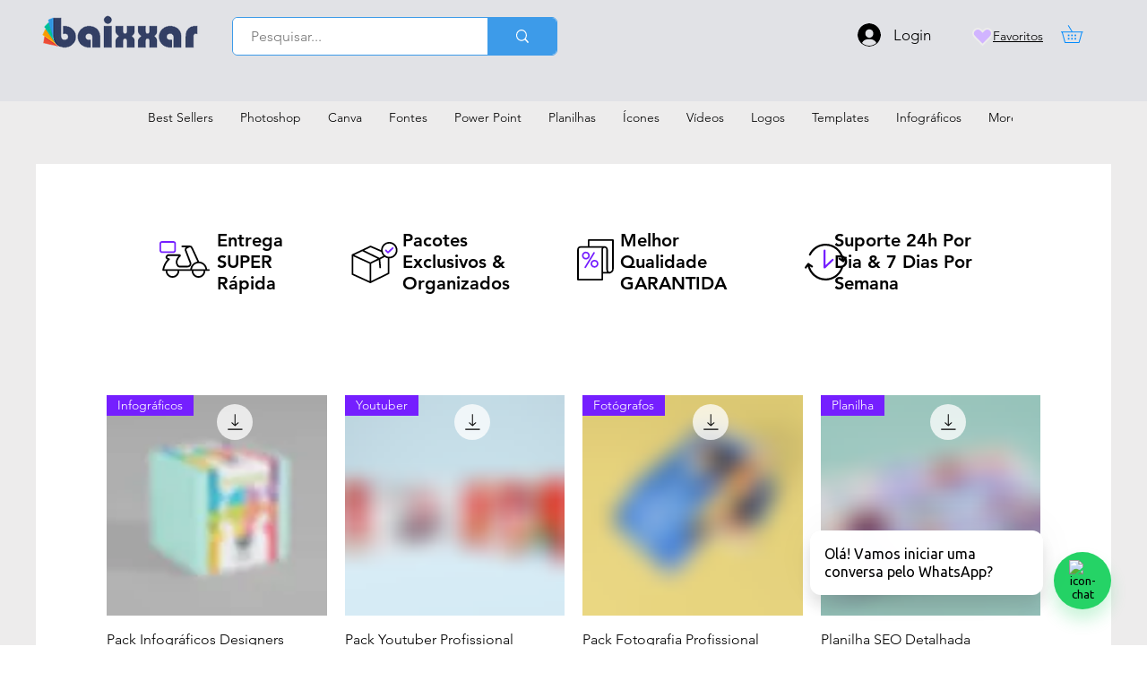

--- FILE ---
content_type: image/svg+xml
request_url: https://llbr.blob.core.windows.net/gerador-de-chat/img/bot2zap-color.svg
body_size: 10627
content:
<svg width="86" height="14" viewBox="0 0 86 14" fill="none" xmlns="http://www.w3.org/2000/svg">
<path fill-rule="evenodd" clip-rule="evenodd" d="M27.4336 0.692562C27.5423 0.661083 27.714 0.626741 27.9487 0.589539C28.1871 0.551099 28.4284 0.532435 28.6699 0.533735C28.8812 0.530381 29.0924 0.546186 29.3009 0.580954C29.4723 0.603443 29.635 0.669997 29.7731 0.77412C29.9061 0.873378 30.0075 1.00906 30.065 1.16475C30.1318 1.37691 30.1594 1.59946 30.1465 1.82151V3.39261C30.3934 3.29354 30.6493 3.21878 30.9106 3.16939C31.1715 3.12469 31.4358 3.10314 31.7004 3.105C32.2001 3.10133 32.6958 3.19463 33.1599 3.37973C33.6163 3.55831 34.0312 3.82859 34.379 4.17386C34.7438 4.54001 35.0275 4.97876 35.2118 5.46164C35.426 6.03059 35.5294 6.63526 35.5166 7.24307C35.5295 7.86384 35.4246 8.48143 35.2075 9.06313C35.0205 9.55083 34.7273 9.99075 34.349 10.3509C33.9525 10.7037 33.4858 10.9685 32.9796 11.1279C32.4005 11.3089 31.7964 11.3973 31.1896 11.3897C30.582 11.4046 29.9759 11.3205 29.3953 11.1407C28.9491 11 28.5266 10.7931 28.1419 10.5269C27.9248 10.3898 27.7462 10.1995 27.623 9.97423C27.4999 9.74891 27.4361 9.49591 27.4379 9.23912L27.4336 0.692562ZM31.1853 9.23912C31.4028 9.25094 31.6199 9.21122 31.8191 9.1232C32.0183 9.03518 32.1938 8.90134 32.3315 8.7326C32.6349 8.29465 32.7789 7.76582 32.7392 7.23448C32.7772 6.69746 32.6253 6.16417 32.31 5.72778C32.1739 5.56444 32.0021 5.43458 31.8078 5.34824C31.6136 5.2619 31.402 5.22139 31.1896 5.22984C31.003 5.22643 30.8167 5.24809 30.6359 5.29423C30.4621 5.34473 30.2927 5.40933 30.1294 5.48739V8.98157C30.2636 9.0619 30.408 9.12397 30.5586 9.16615C30.7632 9.21914 30.9741 9.24369 31.1853 9.23912ZM44.9258 7.23447C44.9373 7.83937 44.8339 8.44096 44.6211 9.00731C44.4366 9.49833 44.1453 9.94218 43.7681 10.3067C43.391 10.6712 42.9374 10.9473 42.4404 11.115C41.8877 11.3023 41.307 11.3938 40.7234 11.3854C40.1384 11.3943 39.5566 11.2968 39.0064 11.0978C38.5133 10.9176 38.0631 10.6369 37.6842 10.2736C37.31 9.9101 37.0173 9.47113 36.8257 8.98585C36.4226 7.87665 36.4226 6.66097 36.8257 5.55177C37.0167 5.06618 37.3095 4.62709 37.6842 4.26399C38.0618 3.89793 38.5123 3.61562 39.0064 3.43552C39.5571 3.23859 40.1385 3.14121 40.7234 3.14791C41.3092 3.13927 41.8914 3.23971 42.4404 3.4441C42.9336 3.63001 43.3836 3.91487 43.7626 4.28116C44.1381 4.64357 44.431 5.08285 44.6211 5.56894C44.8263 6.10007 44.9297 6.66508 44.9258 7.23447ZM39.3154 7.23447C39.2811 7.7611 39.4132 8.2852 39.6932 8.73258C39.8098 8.90077 39.9668 9.0369 40.1499 9.12843C40.3329 9.21995 40.5361 9.26392 40.7406 9.25628C40.9443 9.26445 41.1467 9.21972 41.328 9.12644C41.5092 9.03315 41.6633 8.89451 41.7751 8.724C42.0406 8.27436 42.1662 7.75578 42.1357 7.23447C42.1687 6.71316 42.0398 6.19439 41.7665 5.74923C41.647 5.58516 41.4904 5.45166 41.3095 5.35961C41.1286 5.26757 40.9285 5.2196 40.7255 5.2196C40.5226 5.2196 40.3225 5.26757 40.1416 5.35961C39.9607 5.45166 39.8041 5.58516 39.6846 5.74923C39.4139 6.19547 39.2851 6.71342 39.3154 7.23447ZM49.0376 8.78495C48.9909 8.6811 48.9721 8.56691 48.9829 8.45357V6.04113H50.4423C50.5644 6.04763 50.6865 6.02887 50.801 5.98603C50.9155 5.94319 51.0199 5.87719 51.1077 5.79216C51.2005 5.67993 51.2702 5.55051 51.313 5.4113C51.3557 5.27209 51.3705 5.12581 51.3567 4.98086C51.3588 4.78264 51.3283 4.58542 51.2665 4.39706C51.2176 4.24953 51.1573 4.10601 51.0862 3.9678H48.9829V2.91612C48.9829 2.38383 48.8541 2.03184 48.5922 1.86872C48.2565 1.68438 47.8757 1.59811 47.4933 1.61975C47.2589 1.61791 47.0248 1.63658 46.7936 1.67555C46.5733 1.71276 46.4059 1.7471 46.2914 1.77858V8.64674C46.2914 9.61114 46.5447 10.3051 47.0512 10.7286C47.6754 11.1952 48.4456 11.4235 49.2232 11.3725C49.7893 11.4277 50.3575 11.2917 50.8373 10.9862C50.9842 10.8661 51.1017 10.7138 51.1806 10.5412C51.2595 10.3685 51.2977 10.1801 51.2923 9.99032C51.2968 9.81169 51.2616 9.63428 51.1892 9.47091C51.1216 9.33023 51.038 9.19773 50.9403 9.076C50.7934 9.12472 50.6426 9.16062 50.4896 9.18331C50.3262 9.20848 50.1612 9.22139 49.9959 9.22194C49.7352 9.23664 49.4757 9.17551 49.249 9.04595C49.1571 8.97874 49.0842 8.8888 49.0376 8.78495ZM55.7013 1.14327C56.251 1.13447 56.7986 1.2127 57.3239 1.37507C57.7586 1.51282 58.1655 1.72646 58.5258 2.00609C58.8434 2.25927 59.0992 2.58136 59.274 2.94799C59.4488 3.31462 59.5379 3.7162 59.5346 4.12234C59.5346 5.247 58.8978 6.31586 57.6243 7.32891L55.5253 9.0159H59.3886C59.4624 9.15339 59.5242 9.29702 59.5732 9.44516C59.6308 9.63732 59.6597 9.83693 59.659 10.0375C59.6733 10.1858 59.6579 10.3355 59.6137 10.4777C59.5695 10.62 59.4973 10.752 59.4015 10.866C59.2187 11.035 58.9763 11.1245 58.7275 11.115H53.1472C52.9177 10.9553 52.7294 10.7434 52.5977 10.4968C52.4567 10.2224 52.3873 9.91673 52.396 9.60828C52.3844 9.286 52.4616 8.96675 52.6192 8.68537C52.7496 8.45806 52.918 8.25479 53.1171 8.08441L55.3278 6.19137C55.5689 5.99163 55.7996 5.77958 56.0189 5.55607C56.1726 5.39801 56.316 5.23026 56.4482 5.05383C56.546 4.9214 56.6268 4.77718 56.6886 4.62457C56.733 4.50651 56.7562 4.38154 56.7572 4.25541C56.7607 4.11334 56.7263 3.97291 56.6577 3.84847C56.589 3.72403 56.4886 3.62004 56.3666 3.54713C56.0745 3.37066 55.7376 3.28269 55.3965 3.29387C55.0054 3.28646 54.6164 3.35347 54.2504 3.49132C53.9497 3.60338 53.6619 3.74729 53.3918 3.92058C53.2178 3.7909 53.0718 3.62737 52.9626 3.43981C52.8431 3.2356 52.7822 3.00242 52.7866 2.76588C52.7803 2.50461 52.8515 2.24732 52.9913 2.02652C53.1311 1.80572 53.3332 1.6313 53.5721 1.52531C54.2413 1.23028 54.9713 1.0993 55.7013 1.14327ZM60.8866 10.5999C60.9926 10.8043 61.1386 10.9853 61.3159 11.1322L66.643 11.1493C66.7649 11.1546 66.8867 11.1352 67.001 11.0924C67.1153 11.0497 67.2198 10.9843 67.3084 10.9004C67.4954 10.6735 67.5849 10.3818 67.5573 10.0891C67.5594 9.88802 67.529 9.68798 67.4672 9.49667C67.42 9.34094 67.3582 9.19002 67.2826 9.04595H64.1404L66.8362 5.80933C66.9844 5.62941 67.1098 5.43189 67.2096 5.22124C67.3101 5.026 67.363 4.8098 67.3642 4.59023C67.368 4.35089 67.315 4.11405 67.2096 3.89912C67.1104 3.69761 66.9717 3.51807 66.8018 3.37114H61.7537C61.6317 3.36464 61.5096 3.3834 61.3951 3.42623C61.2806 3.46907 61.1762 3.53507 61.0884 3.62011C60.9956 3.73233 60.9258 3.86175 60.8831 4.00096C60.8404 4.14018 60.8255 4.28645 60.8394 4.43141C60.8387 4.63202 60.8677 4.83162 60.9253 5.02379C60.9743 5.17193 61.036 5.31555 61.1098 5.45304H64.0589L61.2644 8.69396C61.1163 8.87328 60.9895 9.06919 60.8866 9.27775C60.7899 9.47571 60.7386 9.69275 60.7364 9.91305C60.7333 10.1505 60.7847 10.3854 60.8866 10.5999ZM71.9613 3.1093C72.493 3.105 73.0233 3.16409 73.541 3.2853C73.9768 3.38636 74.3892 3.56996 74.7558 3.82616C75.0885 4.05918 75.3571 4.37213 75.5371 4.73619C75.726 5.14625 75.8185 5.5941 75.8075 6.04544V9.63834C75.8175 9.88541 75.7348 10.1273 75.5757 10.3166C75.4161 10.4975 75.2293 10.6525 75.022 10.7759C74.1171 11.2394 73.1053 11.4542 72.0901 11.3983C71.5749 11.4045 71.0607 11.3512 70.5577 11.2395C70.1419 11.1491 69.7452 10.9864 69.3858 10.7587C69.0689 10.5548 68.8101 10.2723 68.6346 9.93882C68.4418 9.58184 68.3442 9.1812 68.3513 8.77553C68.3285 8.45871 68.3756 8.14077 68.489 7.8441C68.6025 7.54743 68.7797 7.27926 69.008 7.05849C69.5926 6.60315 70.3064 6.34468 71.047 6.32016L73.1461 6.09266V5.98105C73.1531 5.84197 73.1179 5.70403 73.0451 5.58531C72.9723 5.46658 72.8654 5.3726 72.7383 5.31569C72.3638 5.16486 71.961 5.09748 71.5578 5.11824C71.1594 5.11721 70.762 5.1604 70.3731 5.24701C70.0168 5.32222 69.6677 5.42851 69.33 5.56467C69.1759 5.45616 69.0542 5.30777 68.978 5.13541C68.8813 4.94528 68.8313 4.73486 68.832 4.52156C68.8198 4.28306 68.8912 4.04775 69.0338 3.85621C69.2003 3.66328 69.413 3.51562 69.6519 3.42695C70.0048 3.29625 70.3724 3.20974 70.7465 3.1694C71.1499 3.12465 71.5556 3.10458 71.9613 3.1093ZM72.0901 9.41083C72.2917 9.40969 72.4928 9.39102 72.6911 9.35503C72.8604 9.33412 73.0247 9.28325 73.1761 9.20479V7.91701L72.0257 8.01145C71.7685 8.02147 71.5166 8.08739 71.2874 8.20461C71.1982 8.24845 71.1236 8.31717 71.0725 8.40248C71.0215 8.48779 70.9962 8.58604 70.9998 8.68539C70.997 8.78509 71.0176 8.88407 71.0601 8.9743C71.1026 9.06454 71.1658 9.1435 71.2445 9.20479C71.4973 9.3609 71.7946 9.42883 72.0901 9.39796V9.41083ZM82.8374 3.35825C82.2559 3.18916 81.653 3.1053 81.0474 3.10928C80.4853 3.097 79.9241 3.1576 79.3776 3.28957C78.9407 3.39437 78.5234 3.56826 78.1413 3.80469C77.9446 3.93645 77.7742 4.10389 77.6391 4.29833C77.5077 4.51049 77.4434 4.75733 77.4545 5.00661V12.7204C77.4468 12.9404 77.4788 13.16 77.5489 13.3686C77.6053 13.5237 77.7051 13.6594 77.8366 13.7592C77.9754 13.8619 78.1377 13.9282 78.3087 13.9524C78.5187 13.987 78.7313 14.0028 78.944 13.9996C79.1855 14.0006 79.4267 13.9819 79.6652 13.9438C79.8392 13.9223 80.0114 13.8879 80.1803 13.8408V11.1708C80.5945 11.3134 81.03 11.3845 81.4681 11.3811C82.0323 11.3883 82.5938 11.3013 83.1293 11.1236C83.6123 10.9663 84.0528 10.7005 84.4171 10.3466C84.7812 9.98323 85.0598 9.54332 85.2327 9.05883C85.4372 8.48317 85.5361 7.87532 85.5246 7.26452C85.5387 6.62977 85.4233 5.99881 85.1855 5.41012C84.9787 4.91573 84.6616 4.47522 84.2583 4.12234C83.8437 3.77049 83.3595 3.51012 82.8374 3.35825ZM82.7344 7.26452C82.7344 8.57805 82.1807 9.23482 81.0818 9.23482V9.22194C80.9142 9.22919 80.7464 9.21184 80.5838 9.17043C80.436 9.13131 80.2922 9.07813 80.1546 9.01161V5.48309C80.2911 5.4117 80.435 5.35556 80.5838 5.31568C80.7611 5.26542 80.9447 5.24084 81.129 5.24271C81.3501 5.22949 81.5714 5.26756 81.7754 5.35393C81.9794 5.4403 82.1607 5.57265 82.3051 5.74065C82.6203 6.1836 82.772 6.72219 82.7344 7.26452Z" fill="#0010A2"/>
<path d="M3.61902 2.95113C4.77876 2.95113 5.65893 3.29802 6.25951 3.99179C6.86008 4.68557 7.16038 5.66928 7.16038 6.94292C7.16038 8.47544 6.79795 9.56267 6.07312 10.2047C5.35863 10.8363 4.44741 11.1522 3.33944 11.1522C1.11314 11.1522 0 10.5619 0 9.38149V0H1.61536V3.43263C1.91565 3.28766 2.25218 3.17376 2.62495 3.09092C3.00808 2.99773 3.33944 2.95113 3.61902 2.95113ZM3.21518 9.73873C4.06428 9.73873 4.6545 9.49543 4.98586 9.00872C5.32757 8.52204 5.49842 7.85415 5.49842 7.00505C5.49842 6.13525 5.31722 5.47254 4.95479 5.01692C4.60273 4.56131 4.07464 4.3335 3.3705 4.3335C3.08057 4.3335 2.7751 4.37492 2.4541 4.45776C2.14345 4.53024 1.86387 4.63897 1.61536 4.78394V8.97765C1.61536 9.48501 2.14863 9.73873 3.21518 9.73873ZM15.6384 3.12199L12.4232 11.4007C11.7604 13.0885 10.8647 13.9324 9.73609 13.9324C9.33225 13.9324 8.99054 13.8703 8.71094 13.7461V12.3482C8.9698 12.4517 9.22864 12.5035 9.48758 12.5035C9.89142 12.5035 10.2072 12.3689 10.435 12.0996C10.6731 11.8304 10.8751 11.4214 11.0408 10.8726L7.85666 3.12199H9.70503L11.8329 8.94659L13.9453 3.12199H15.6384ZM18.4882 3.88307H20.0259V5.3897H18.4882V3.88307ZM18.4882 8.7136H20.0259V10.2358H18.4882V8.7136Z" fill="#0010A2"/>
</svg>
